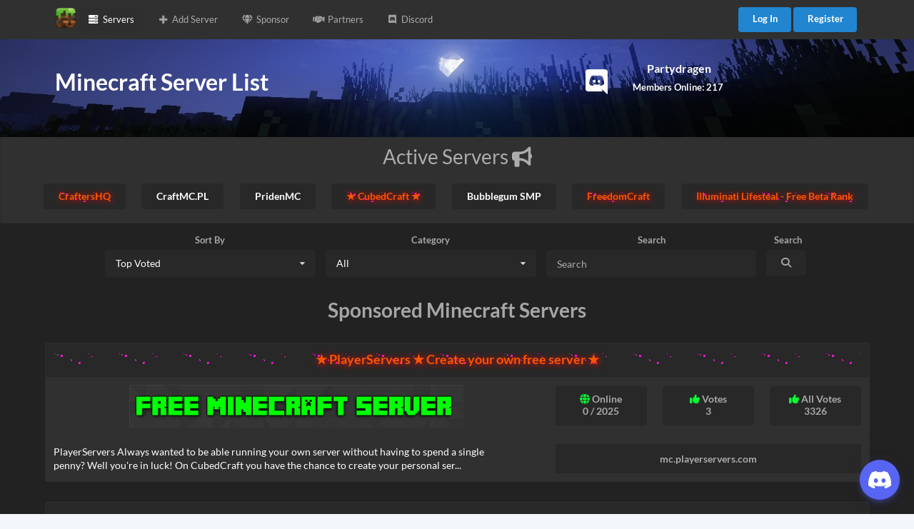

--- FILE ---
content_type: text/html; charset=UTF-8
request_url: https://mc-server-list.com/&p=91
body_size: 9216
content:

<!DOCTYPE html>
<html lang='en' dir='ltr'>

    <head>

        <meta charset="utf-8">
        <meta name="viewport" content="width=device-width, initial-scale=1.0, maximum-scale=1.0">
        <title>Servers &bull; Minecraft Server List</title>

                <link rel="shortcut icon" href="/uploads/favicons/161a2b7bd09b1e_fpngkhjqielmo.png" type="image/x-icon" />
        
        <meta name="author" content="Minecraft Server List">
        <meta name='description' content='Minecraft Server list with all the best Minecraft Servers. Find and search for the top server to play! And server owners and users earn Money by voting and their activity!' />
        <meta name='keywords' content='minecraft servers, minecraft server, minecraft server list, minecraft, server list, mc server list, mc servers, giveaway' />
      
        <meta property="og:site_name" content="Minecraft Server List" />
        <meta property="og:title" content="Servers &bull; Minecraft Server List" />
        <meta property="og:type" content="website" />
        <meta property="og:url" content="https://mc-server-list.com/&amp;p=91" />
        <meta property="og:image" content="https://mc-server-list.com/core/assets/images/logo.png" />
        <meta property='og:description' content='Minecraft Server list with all the best Minecraft Servers. Find and search for the top server to play! And server owners and users earn Money by voting and their activity!' />
      
        <!-- Twitter Card Properties -->
        <meta name="twitter:title" content="Servers &bull; Minecraft Server List" />
        <meta name="twitter:card" content="summary" />
        <meta name="twitter:image" content="https://mc-server-list.com/core/assets/images/logo.png" />
        <meta name="twitter:description" content="Minecraft Server list with all the best Minecraft Servers. Find and search for the top server to play! And server owners and users earn Money by voting and their activity!" />

                <link rel="stylesheet" href="/core/assets/vendor/@fortawesome/fontawesome-free/css/all.min.css">
                
                <link rel="stylesheet" 
                href="/custom/templates/MCServerList/css/fomantic.min.css">
                
                <link rel="stylesheet" 
                href="/custom/templates/MCServerList/css/custom.css?v=200">
        
                
        <script async src="https://www.googletagmanager.com/gtag/js?id=UA-106422247-1"></script>
        <script>
            window.dataLayer = window.dataLayer || [];
            function gtag() { dataLayer.push(arguments); }
            gtag('js', new Date());

            gtag('config', 'UA-106422247-1');
        </script>
        
        
            </head>

    <body class="dark"         id="page-servers"><div class="ui vertical inverted sidebar menu left" id="toc">
    <div class="item">
        <h3>MC Server List</h3>
    </div>
            <a class="item active" href="/" target=""><i class="server icon"></i>
        Servers</a>
                <a class="item" href="/new/" target=""><i class="plus icon"></i>
        Add Server</a>
                <a class="item" href="/sponsor/" target=""><i class="gem icon"></i>
        Sponsor</a>
                <a class="item" href="/partners/" target=""><i class="handshake icon"></i>
        Partners</a>
                <a class="item" href="https://discord.gg/kFnJaGb2SD" target="_blank"><i class="discord icon"></i>
        Discord</a>
        </div>

<style>

.ui.steps {
    border: none;
}

.ui.vertical.white.animated.button {
    background: transparent;
}

@media only screen and (max-width: 768px) {
    #mobnavbar {
        display: block !important;
    }

    #pcnavbar {
        display: none;
    }
}
</style>

<div class="pusher">
    <div id="wrapper">
        <div class="ui secondary  small fixed menu" id="navbar">
            <div class="ui container">
                <a href="/" class="brand"><img src="https://mc-server-list.com/core/assets/images/logo.png" alt="MC Server List" height="30px" width="30px"></a>

                                                <a class="item active" href="/"
                    target=""><i class="server icon"></i>
                    Servers</a>
                                                                <a class="item" href="/new/"
                    target=""><i class="plus icon"></i>
                    Add Server</a>
                                                                <a class="item" href="/sponsor/"
                    target=""><i class="gem icon"></i>
                    Sponsor</a>
                                                                <a class="item" href="/partners/"
                    target=""><i class="handshake icon"></i>
                    Partners</a>
                                                                <a class="item" href="https://discord.gg/kFnJaGb2SD"
                    target="_blank"><i class="discord icon"></i>
                    Discord</a>
                                                <a class="toc item">
                    <i class="sidebar icon"></i>
                </a>
                <div class="right menu">
                                                                                <a class="ui small primary button" href="/login/" target="">Log In</a>
                                                                                                                        <a class="ui small primary button" href="/register/" target="">Register</a>
                                                                            </div>
            </div>
        </div>

        <div class="jumbotron home-header" style="background-image:url('/uploads/template_banners/161a28fc1c4be7_eilohpmnfqjkg.jpeg')">
          <div class="ui container" style="padding-top:10vh;padding-bottom:5vh">
                <div class="ui stackable grid">
                    <div class="ui middle aligned row">
                        <div class="eight wide column">
                            <h1 style="font-size:32px" class="mobile_only">Minecraft Server List<!--</br><div style="font-size:20px">Get paid for logged in votes</div>--></h1>
                        </div>
                        <div class="eight wide column" id="pcnavbar">
                                                            <div onclick="dsInvite('https://discordapp.com/invite/wHWuGUqg')" id="pcnavbar" class="column" style="text-align: center;">
                                        <div class="ui steps">
                                            <div class="step" style="background: transparent;color: white;">
                                                <i class="discord icon"></i>
                                                <div class="content">
                                                    <div class="title">Partydragen</div>
                                                    <div class="ui vertical white animated button">
                                                        <div class="hidden content">
                                                            <div class="description" style="color: white;"><strong>Click to Join</strong>
                                                            </div>
                                                        </div>
                                                        <div class="visible content">
                                                            <div class="description" style="color: white;"><strong>Members Online:
                                                                    217</strong></div>
                                                        </div>
                                                    </div>
                                                </div>
                                            </div>
                                        </div>
                                    </div>
                                                </div>
                    </div>
                </div>

          </div>
        </div>

        <div class="ui secondary center aligned segment" style="margin-top:0;border-radius:0;">
            <span style="font-size:2rem">Active Servers <i class="fa fa-bullhorn"></i></span>
            <ul class="home-news-list" style="font-size:1.3rem">
                                    <li>
                        <div class="ui default button"><a href="/server/2458-craftershq/" style="color: #F99004;text-shadow: #f00 1px 1px 10px;     font-weight: bold;     color: #F95604; background-image: url(https://partydragen.com/uploads/sparkle_pink.gif);">CraftersHQ</a></div>
                    </li>
                                    <li>
                        <div class="ui default button"><a href="/server/772-craftmcpl/" >CraftMC.PL</a></div>
                    </li>
                                    <li>
                        <div class="ui default button"><a href="/server/2457-pridenmc/" >PridenMC</a></div>
                    </li>
                                    <li>
                        <div class="ui default button"><a href="/server/1-%E2%98%85-cubedcraft-%E2%98%85/" style="color: #F99004;text-shadow: #f00 1px 1px 10px;     font-weight: bold;     color: #F95604; background-image: url(https://partydragen.com/uploads/sparkle_pink.gif);">★ CubedCraft ★</a></div>
                    </li>
                                    <li>
                        <div class="ui default button"><a href="/server/2316-bubblegum-smp/" >Bubblegum SMP</a></div>
                    </li>
                                    <li>
                        <div class="ui default button"><a href="/server/1606-freedomcraft/" style="color: #F99004;text-shadow: #f00 1px 1px 10px;     font-weight: bold;     color: #F95604; background-image: url(https://partydragen.com/uploads/sparkle_pink.gif);">FreedomCraft</a></div>
                    </li>
                                    <li>
                        <div class="ui default button"><a href="/server/2393-illuminati-lifesteal---free-beta-rank/" style="color: #F99004;text-shadow: #f00 1px 1px 10px;     font-weight: bold;     color: #F95604; background-image: url(https://partydragen.com/uploads/sparkle_pink.gif);">Illuminati Lifesteal - Free Beta Rank</a></div>
                    </li>
                            </ul>
        </div>

        <div class="ui container">
            <div class="ui negative icon message" id="ie-message">
                <i class="exclamation triangle icon"></i>
                <div class="content">
                    <div class="header">
                        Internet Explorer
                    </div>
                    <p>Internet Explorer is not supported. Please upgrade to a more modern browser.</p>
                </div>
            </div>

                
                
                

<!------>
<!--<center id="pcnavbar">
    <a class="ui circular globe icon blue button" href="https://mccommunity.net/giveaway/?ref=mc-server-list" target="_blank">
        <i class="globe icon"></i> Monthly Giveaway
    </a>
    <a class="ui circular globe icon blue button" href="https://playerservers.com/?ref=mc-server-list" target="_blank">
        <i class="globe icon"></i> PlayerServers (Create free server)
    </a>
    <a class="ui circular globe icon blue button" href="https://namelesshosting.com/?ref=mc-server-list" target="_blank">
        <i class="globe icon"></i> NamelessHosting (Create free website)
    </a>
    <a class="ui circular globe icon blue button" href="https://mcstatistics.org/?ref=mc-server-list" target="_blank">
        <i class="globe icon"></i> MCStatistics (Track players)
    </a>
</center>

</br>-->



    

<!---<div class="ui blue message">
  <div class="header">
    Discord Giveaways<span class="right floated"><a class="ui primary mini button" href="https://discord.gg/CegRs93" target="_blank">Join Discord</a></span>
  </div>
  <p>From november we will begin doing giveaways on our <a href="https://discord.gg/CegRs93" target="_blank">Discord</a>! The more people participate in discord the more giveaways we will do and better giveaways!</p>
</div>--->

<!---<div class="ui blue message">
  <div class="header">
    Join over $120 USD PayPal in giveaways at <a href="https://mccommunity.net/giveaway/" target="_blank">https://mccommunity.net/giveaway/</a> 
  </div>
</div>--->
<!--<center>
<a href="https://mccommunity.net/ad?id=1" target="_blank"><img class="ui fluid image centered" width="100%" style="max-width: 650px;" src="https://mccommunity.net/uploads/advertisements/codenode_2.gif"></a>
</center>-->
<div class="ui stackable grid">
	<div class="ui centered row">

		<form class="ui form" action="" method="post">
			<div class="fields" style="width: 1000px;">

				<div class="field" style="width: 33%;">
					<label for="sort">Sort By</label>
					<select name="sort" class="ui fluid dropdown">
						<option  selected value="votes"> Top Voted </option>
						<option  value="recently-updated"> Recently Updated </option>
						<option  value="newest"> Newest </option>
						<option  value="players-online"> Players Online </option>
                        <option  value="rating"> Reviews Rating </option>
					</select>
				</div>
                
				<div class="field" style="width: 33%;">
					<label for="category">Category</label>
					<select name="category" class="ui fluid dropdown">
						<option  selected value="0">All</option>
													<option  value="1">Network</option>
													<option  value="2">Survival</option>
													<option  value="5">Factions</option>
													<option  value="7">KitPvP</option>
													<option  value="9">Prison</option>
													<option  value="11">MiniGames</option>
													<option  value="12">Other</option>
													<option  value="13">Creative</option>
											</select>
				</div>

				<div class="field" style="width: 33%;">
					<label for="country">Search</label>
					<input type="text" name="s" value="" placeholder="Search">
				</div>

				<!--<div class="field" style="width: 25%;">
					<label for="country">Country</label>
					<select name="country" class="ui fluid dropdown">
						<option  selected value="1">All</option>
											</select>
				</div>

				<div class="field" style="width: 25%;">
					<label for="versions">Version</label>
					<select name="versions" class="ui fluid dropdown">
						<option  selected value="0">All</option>
											</select>
				</div>-->
                
				<div class="field">
					<label for="search">Search</label>
					<input type="hidden" name="search" value="search">
                    <input type="hidden" name="token" value="18503ce6ea8d35118c2d584b72eae47a">
					<button type="submit" class="ui default button" value=""><i class="fas fa-search"></i></button>
				</div>
			</div>

		</form>
	</div>

	<div class="ui centered row">
					<h1 class="ui centered header">Sponsored Minecraft Servers</h1>
            
							<table class="ui table">
					<thead>
						<tr>
							<th colspan="6">
								<a href="/server/1839-%E2%98%85-playerservers-%E2%98%85-create-your-own-free-server-%E2%98%85/">
									<div class="ui centered header" style="color: #F99004;text-shadow: #f00 1px 1px 10px;     font-weight: bold;     color: #F95604; background-image: url(https://partydragen.com/uploads/sparkle_pink.gif);">★ PlayerServers ★ Create your own free server ★</div>
								</a>
							</th>
						</tr>
					</thead>
					<tbody>
						<tr>

							<td>
								<a href="/server/1839-%E2%98%85-playerservers-%E2%98%85-create-your-own-free-server-%E2%98%85/">
									<div class="ui fluid image centered banner test ad" style="max-width:468px;" data-text="">
										<img src="https://mc-server-list.com/uploads/serverlist_banners/1839.gif">
									</div>
								</a>
							</td>

							<td style="width: 150px;">
								<a href="/server/1839-%E2%98%85-playerservers-%E2%98%85-create-your-own-free-server-%E2%98%85/" class="ui default button" style="width: 100%; height: 100%;">
																																					<span style="font-size: 1em; color: rgb(11, 252, 51);">
										<i class="fas fa-globe"></i>
									</span>
									<span> Online</span>
									<p>0 / 2025</p>
								</a>
							</td>

							<td style="width: 150px;">
								<a href="/server/1839-%E2%98%85-playerservers-%E2%98%85-create-your-own-free-server-%E2%98%85/" class="ui default button" data-tooltip="Click to vote" data-inverted=""
									style="width: 100%; height: 100%;">
									<span style="font-size: 1em; color: rgb(11, 252, 51);">
										<i class="fas fa-thumbs-up"></i>
									</span>
									<span> Votes</span>
									<p>3</p>
								</a>
							</td>


							<td style="width: 150px;">
								<a href="/server/1839-%E2%98%85-playerservers-%E2%98%85-create-your-own-free-server-%E2%98%85/" class="ui default button" data-tooltip="Click to vote" data-inverted=""
									style="width: 100%; height: 100%;">
									<span style="font-size: 1em; color: rgb(11, 252, 51);">
										<i class="fas fa-thumbs-up"></i>
									</span>
									<span> All Votes</span>
									<p>3326</p>
								</a>
							</td>


						</tr>
					</tbody>
					<tfoot>
                    
						<tr>
                            <td>
								<p>PlayerServers&nbsp;Always wanted to be able running your own server without having to spend a single penny?&nbsp;Well you're in luck!&nbsp;On CubedCraft you have the chance to create your personal ser...</p>
							</td>
							<td colspan="3">
								<a class="ui default button" data-tooltip="Click to copy" data-inverted="" style="width: 100%;"
									onclick="copyToClipboard('mc.playerservers.com')">
									<p>mc.playerservers.com</p>
								</a>
							</td>
						</tr>
					</tfoot>

				</table>
							<table class="ui table">
					<thead>
						<tr>
							<th colspan="6">
								<a href="/server/2455-gamemodescom/">
									<div class="ui centered header" >Gamemodes.com</div>
								</a>
							</th>
						</tr>
					</thead>
					<tbody>
						<tr>

							<td>
								<a href="/server/2455-gamemodescom/">
									<div class="ui fluid image centered banner test ad" style="max-width:468px;" data-text="">
										<img src="https://mc-server-list.com/uploads/serverlist_banners/2455.gif">
									</div>
								</a>
							</td>

							<td style="width: 150px;">
								<a href="/server/2455-gamemodescom/" class="ui default button" style="width: 100%; height: 100%;">
																																					<span style="font-size: 1em; color: rgb(11, 252, 51);">
										<i class="fas fa-globe"></i>
									</span>
									<span> Online</span>
									<p>0 / 150</p>
								</a>
							</td>

							<td style="width: 150px;">
								<a href="/server/2455-gamemodescom/" class="ui default button" data-tooltip="Click to vote" data-inverted=""
									style="width: 100%; height: 100%;">
									<span style="font-size: 1em; color: rgb(11, 252, 51);">
										<i class="fas fa-thumbs-up"></i>
									</span>
									<span> Votes</span>
									<p>559</p>
								</a>
							</td>


							<td style="width: 150px;">
								<a href="/server/2455-gamemodescom/" class="ui default button" data-tooltip="Click to vote" data-inverted=""
									style="width: 100%; height: 100%;">
									<span style="font-size: 1em; color: rgb(11, 252, 51);">
										<i class="fas fa-thumbs-up"></i>
									</span>
									<span> All Votes</span>
									<p>559</p>
								</a>
							</td>


						</tr>
					</tbody>
					<tfoot>
                    
						<tr>
                            <td>
								<p>Gamemodes.com is a new Minecraft Network releasing multiple gamemodes!Come play our new Survival server.&nbsp;The server aims to provide a friendly and welcoming environment for players to enjoy a bal...</p>
							</td>
							<td colspan="3">
								<a class="ui default button" data-tooltip="Click to copy" data-inverted="" style="width: 100%;"
									onclick="copyToClipboard('play.gamemodes.com')">
									<p>play.gamemodes.com</p>
								</a>
							</td>
						</tr>
					</tfoot>

				</table>
							<table class="ui table">
					<thead>
						<tr>
							<th colspan="6">
								<a href="/server/2412-%21%21%21--12111--%21%21%21-mineciv/">
									<div class="ui centered header" >!!! -1.21.11- !!! MineCiv</div>
								</a>
							</th>
						</tr>
					</thead>
					<tbody>
						<tr>

							<td>
								<a href="/server/2412-%21%21%21--12111--%21%21%21-mineciv/">
									<div class="ui fluid image centered banner test ad" style="max-width:468px;" data-text="">
										<img src="https://mc-server-list.com/uploads/serverlist_banners/2412.gif">
									</div>
								</a>
							</td>

							<td style="width: 150px;">
								<a href="/server/2412-%21%21%21--12111--%21%21%21-mineciv/" class="ui default button" style="width: 100%; height: 100%;">
																																					<span style="font-size: 1em; color: rgb(11, 252, 51);">
										<i class="fas fa-globe"></i>
									</span>
									<span> Online</span>
									<p>2 / 100</p>
								</a>
							</td>

							<td style="width: 150px;">
								<a href="/server/2412-%21%21%21--12111--%21%21%21-mineciv/" class="ui default button" data-tooltip="Click to vote" data-inverted=""
									style="width: 100%; height: 100%;">
									<span style="font-size: 1em; color: rgb(11, 252, 51);">
										<i class="fas fa-thumbs-up"></i>
									</span>
									<span> Votes</span>
									<p>1</p>
								</a>
							</td>


							<td style="width: 150px;">
								<a href="/server/2412-%21%21%21--12111--%21%21%21-mineciv/" class="ui default button" data-tooltip="Click to vote" data-inverted=""
									style="width: 100%; height: 100%;">
									<span style="font-size: 1em; color: rgb(11, 252, 51);">
										<i class="fas fa-thumbs-up"></i>
									</span>
									<span> All Votes</span>
									<p>16</p>
								</a>
							</td>


						</tr>
					</tbody>
					<tfoot>
                    
						<tr>
                            <td>
								<p>MineCiv offers the classic gamemode "Kingdoms" which is a "recreation" of Towny.&nbsp; If you know how Towny / Factions works, you pretty much know Kingdoms.It is being ran 24/7 with a active communit...</p>
							</td>
							<td colspan="3">
								<a class="ui default button" data-tooltip="Click to copy" data-inverted="" style="width: 100%;"
									onclick="copyToClipboard('play.mineciv.net')">
									<p>play.mineciv.net</p>
								</a>
							</td>
						</tr>
					</tfoot>

				</table>
							<table class="ui table">
					<thead>
						<tr>
							<th colspan="6">
								<a href="/server/2416-gurusmp/">
									<div class="ui centered header" >GuruSMP</div>
								</a>
							</th>
						</tr>
					</thead>
					<tbody>
						<tr>

							<td>
								<a href="/server/2416-gurusmp/">
									<div class="ui fluid image centered banner test ad" style="max-width:468px;" data-text="">
										<img src="https://mc-server-list.com/uploads/serverlist_banners/2416.gif">
									</div>
								</a>
							</td>

							<td style="width: 150px;">
								<a href="/server/2416-gurusmp/" class="ui default button" style="width: 100%; height: 100%;">
																																					<span style="font-size: 1em; color: rgb(11, 252, 51);">
										<i class="fas fa-globe"></i>
									</span>
									<span> Online</span>
									<p>0 / 1000</p>
								</a>
							</td>

							<td style="width: 150px;">
								<a href="/server/2416-gurusmp/" class="ui default button" data-tooltip="Click to vote" data-inverted=""
									style="width: 100%; height: 100%;">
									<span style="font-size: 1em; color: rgb(11, 252, 51);">
										<i class="fas fa-thumbs-up"></i>
									</span>
									<span> Votes</span>
									<p>12</p>
								</a>
							</td>


							<td style="width: 150px;">
								<a href="/server/2416-gurusmp/" class="ui default button" data-tooltip="Click to vote" data-inverted=""
									style="width: 100%; height: 100%;">
									<span style="font-size: 1em; color: rgb(11, 252, 51);">
										<i class="fas fa-thumbs-up"></i>
									</span>
									<span> All Votes</span>
									<p>86</p>
								</a>
							</td>


						</tr>
					</tbody>
					<tfoot>
                    
						<tr>
                            <td>
								<p>Gurusmp: Jouw Survival Avontuur Begint Hier
Welkom bij Gurusmp, de gloednieuwe Nederlandse survivalserver die op 20 december 2025 officieel zijn deuren opent. Bereid je voor op een unieke Minecraft B...</p>
							</td>
							<td colspan="3">
								<a class="ui default button" data-tooltip="Click to copy" data-inverted="" style="width: 100%;"
									onclick="copyToClipboard('play.gurusmp.com')">
									<p>play.gurusmp.com</p>
								</a>
							</td>
						</tr>
					</tfoot>

				</table>
					
					<h1 class="ui centered header">Minecraft Servers</h1>
            
							<table class="ui table">
					<thead>
						<tr>
							<th colspan="6">
								<a href="/server/1320-grass-pvp/">
									<div class="ui centered header" >Grass PvP</div>
								</a>
							</th>
						</tr>
					</thead>
					<tbody>
						<tr>

							<td>
								<a href="/server/1320-grass-pvp/">
									<div class="ui fluid image centered banner test ad" style="max-width:468px;" data-text="">
										<img src="https://mc-server-list.com/uploads/serverlist_banners/1320.gif">
									</div>
								</a>
							</td>

							<td style="width: 150px;">
								<a href="/server/1320-grass-pvp/" class="ui default button" style="width: 100%; height: 100%;">
																																					<span style="font-size: 1em; color: rgb(11, 252, 51);">
										<i class="fas fa-globe"></i>
									</span>
									<span> Online</span>
									<p>0 / 1</p>
								</a>
							</td>

							<td style="width: 150px;">
								<a href="/server/1320-grass-pvp/" class="ui default button" data-tooltip="Click to vote" data-inverted=""
									style="width: 100%; height: 100%;">
									<span style="font-size: 1em; color: rgb(11, 252, 51);">
										<i class="fas fa-thumbs-up"></i>
									</span>
									<span> Votes</span>
									<p>0</p>
								</a>
							</td>


							<td style="width: 150px;">
								<a href="/server/1320-grass-pvp/" class="ui default button" data-tooltip="Click to vote" data-inverted=""
									style="width: 100%; height: 100%;">
									<span style="font-size: 1em; color: rgb(11, 252, 51);">
										<i class="fas fa-thumbs-up"></i>
									</span>
									<span> All Votes</span>
									<p>5</p>
								</a>
							</td>


						</tr>
					</tbody>
					<tfoot>
                    
						<tr>
                            <td>
								<p> What You Can Expect From Our Server And Us    Supporting Cracked and Premium Players.   Singapore Hosted + Smooth Gameplay Guaranteed.   Moderators And Admin Moderating The Server To Keep A Clean Ser...</p>
							</td>
							<td colspan="3">
								<a class="ui default button" data-tooltip="Click to copy" data-inverted="" style="width: 100%;"
									onclick="copyToClipboard('grasspvp.my.to')">
									<p>grasspvp.my.to</p>
								</a>
							</td>
						</tr>
					</tfoot>

				</table>
							<table class="ui table">
					<thead>
						<tr>
							<th colspan="6">
								<a href="/server/1321-friendly-smp-/">
									<div class="ui centered header" >Friendly smp </div>
								</a>
							</th>
						</tr>
					</thead>
					<tbody>
						<tr>

							<td>
								<a href="/server/1321-friendly-smp-/">
									<div class="ui fluid image centered banner test ad" style="max-width:468px;" data-text="">
										<img src="https://mc-server-list.com/uploads/serverlist_banners/default.jpg">
									</div>
								</a>
							</td>

							<td style="width: 150px;">
								<a href="/server/1321-friendly-smp-/" class="ui default button" style="width: 100%; height: 100%;">
																																					<span style="font-size: 1em; color: rgb(11, 252, 51);">
										<i class="fas fa-globe"></i>
									</span>
									<span> Online</span>
									<p>0 / 0</p>
								</a>
							</td>

							<td style="width: 150px;">
								<a href="/server/1321-friendly-smp-/" class="ui default button" data-tooltip="Click to vote" data-inverted=""
									style="width: 100%; height: 100%;">
									<span style="font-size: 1em; color: rgb(11, 252, 51);">
										<i class="fas fa-thumbs-up"></i>
									</span>
									<span> Votes</span>
									<p>0</p>
								</a>
							</td>


							<td style="width: 150px;">
								<a href="/server/1321-friendly-smp-/" class="ui default button" data-tooltip="Click to vote" data-inverted=""
									style="width: 100%; height: 100%;">
									<span style="font-size: 1em; color: rgb(11, 252, 51);">
										<i class="fas fa-thumbs-up"></i>
									</span>
									<span> All Votes</span>
									<p>5</p>
								</a>
							</td>


						</tr>
					</tbody>
					<tfoot>
                    
						<tr>
                            <td>
								<p>THIS IS A FRIENDLY SMP SO EVERYONE IS VERY FRIENDLY AND ALSO THIS IS A ATERNOS SMP BECAUSE WE DON'T HAVE DONATIONS SOO...</p>
							</td>
							<td colspan="3">
								<a class="ui default button" data-tooltip="Click to copy" data-inverted="" style="width: 100%;"
									onclick="copyToClipboard('Fsmp01.aternos.me')">
									<p>Fsmp01.aternos.me</p>
								</a>
							</td>
						</tr>
					</tfoot>

				</table>
							<table class="ui table">
					<thead>
						<tr>
							<th colspan="6">
								<a href="/server/1322-hybox-network/">
									<div class="ui centered header" >Hybox Network</div>
								</a>
							</th>
						</tr>
					</thead>
					<tbody>
						<tr>

							<td>
								<a href="/server/1322-hybox-network/">
									<div class="ui fluid image centered banner test ad" style="max-width:468px;" data-text="">
										<img src="https://mc-server-list.com/uploads/serverlist_banners/1322.gif">
									</div>
								</a>
							</td>

							<td style="width: 150px;">
								<a href="/server/1322-hybox-network/" class="ui default button" style="width: 100%; height: 100%;">
																																					<span style="font-size: 1em; color: rgb(11, 252, 51);">
										<i class="fas fa-globe"></i>
									</span>
									<span> Online</span>
									<p>0 / 2000</p>
								</a>
							</td>

							<td style="width: 150px;">
								<a href="/server/1322-hybox-network/" class="ui default button" data-tooltip="Click to vote" data-inverted=""
									style="width: 100%; height: 100%;">
									<span style="font-size: 1em; color: rgb(11, 252, 51);">
										<i class="fas fa-thumbs-up"></i>
									</span>
									<span> Votes</span>
									<p>0</p>
								</a>
							</td>


							<td style="width: 150px;">
								<a href="/server/1322-hybox-network/" class="ui default button" data-tooltip="Click to vote" data-inverted=""
									style="width: 100%; height: 100%;">
									<span style="font-size: 1em; color: rgb(11, 252, 51);">
										<i class="fas fa-thumbs-up"></i>
									</span>
									<span> All Votes</span>
									<p>0</p>
								</a>
							</td>


						</tr>
					</tbody>
					<tfoot>
                    
						<tr>
                            <td>
								<p>Hybox Network. Tenemos una gran variedad de modalidades. Nuestro Staffs del servidor est&aacute; trabajando para obtener la mejor calidad de juego. Hybox Network es capaz de soportar gran cantidad de ...</p>
							</td>
							<td colspan="3">
								<a class="ui default button" data-tooltip="Click to copy" data-inverted="" style="width: 100%;"
									onclick="copyToClipboard('mc.hybox.gg')">
									<p>mc.hybox.gg</p>
								</a>
							</td>
						</tr>
					</tfoot>

				</table>
							<table class="ui table">
					<thead>
						<tr>
							<th colspan="6">
								<a href="/server/1323-sovereign-craft-/">
									<div class="ui centered header" >Sovereign Craft </div>
								</a>
							</th>
						</tr>
					</thead>
					<tbody>
						<tr>

							<td>
								<a href="/server/1323-sovereign-craft-/">
									<div class="ui fluid image centered banner test ad" style="max-width:468px;" data-text="">
										<img src="https://mc-server-list.com/uploads/serverlist_banners/1323.gif">
									</div>
								</a>
							</td>

							<td style="width: 150px;">
								<a href="/server/1323-sovereign-craft-/" class="ui default button" style="width: 100%; height: 100%;">
																																					<span style="font-size: 1em; color: rgb(11, 252, 51);">
										<i class="fas fa-globe"></i>
									</span>
									<span> Online</span>
									<p>2 / 500</p>
								</a>
							</td>

							<td style="width: 150px;">
								<a href="/server/1323-sovereign-craft-/" class="ui default button" data-tooltip="Click to vote" data-inverted=""
									style="width: 100%; height: 100%;">
									<span style="font-size: 1em; color: rgb(11, 252, 51);">
										<i class="fas fa-thumbs-up"></i>
									</span>
									<span> Votes</span>
									<p>0</p>
								</a>
							</td>


							<td style="width: 150px;">
								<a href="/server/1323-sovereign-craft-/" class="ui default button" data-tooltip="Click to vote" data-inverted=""
									style="width: 100%; height: 100%;">
									<span style="font-size: 1em; color: rgb(11, 252, 51);">
										<i class="fas fa-thumbs-up"></i>
									</span>
									<span> All Votes</span>
									<p>0</p>
								</a>
							</td>


						</tr>
					</tbody>
					<tfoot>
                    
						<tr>
                            <td>
								<p>Sovereign Craft is a Minecraft server where the currency that fuels its economy can be used both in-game and out!&nbsp;We are harnessing the permissionless & digital-native characteristics of Bitcoin,...</p>
							</td>
							<td colspan="3">
								<a class="ui default button" data-tooltip="Click to copy" data-inverted="" style="width: 100%;"
									onclick="copyToClipboard('Play.sovereigncraft.com')">
									<p>Play.sovereigncraft.com</p>
								</a>
							</td>
						</tr>
					</tfoot>

				</table>
							<table class="ui table">
					<thead>
						<tr>
							<th colspan="6">
								<a href="/server/1324-notheflame/">
									<div class="ui centered header" >notheflame</div>
								</a>
							</th>
						</tr>
					</thead>
					<tbody>
						<tr>

							<td>
								<a href="/server/1324-notheflame/">
									<div class="ui fluid image centered banner test ad" style="max-width:468px;" data-text="">
										<img src="https://mc-server-list.com/uploads/serverlist_banners/default.jpg">
									</div>
								</a>
							</td>

							<td style="width: 150px;">
								<a href="/server/1324-notheflame/" class="ui default button" style="width: 100%; height: 100%;">
																																					<span style="font-size: 1em; color: rgb(11, 252, 51);">
										<i class="fas fa-globe"></i>
									</span>
									<span> Online</span>
									<p>0 / 0</p>
								</a>
							</td>

							<td style="width: 150px;">
								<a href="/server/1324-notheflame/" class="ui default button" data-tooltip="Click to vote" data-inverted=""
									style="width: 100%; height: 100%;">
									<span style="font-size: 1em; color: rgb(11, 252, 51);">
										<i class="fas fa-thumbs-up"></i>
									</span>
									<span> Votes</span>
									<p>0</p>
								</a>
							</td>


							<td style="width: 150px;">
								<a href="/server/1324-notheflame/" class="ui default button" data-tooltip="Click to vote" data-inverted=""
									style="width: 100%; height: 100%;">
									<span style="font-size: 1em; color: rgb(11, 252, 51);">
										<i class="fas fa-thumbs-up"></i>
									</span>
									<span> All Votes</span>
									<p>3</p>
								</a>
							</td>


						</tr>
					</tbody>
					<tfoot>
                    
						<tr>
                            <td>
								<p>you can play on the server :)...</p>
							</td>
							<td colspan="3">
								<a class="ui default button" data-tooltip="Click to copy" data-inverted="" style="width: 100%;"
									onclick="copyToClipboard('notheflame.aternos.me')">
									<p>notheflame.aternos.me</p>
								</a>
							</td>
						</tr>
					</tfoot>

				</table>
							<table class="ui table">
					<thead>
						<tr>
							<th colspan="6">
								<a href="/server/1325-meow-meow-land/">
									<div class="ui centered header" >Meow Meow Land</div>
								</a>
							</th>
						</tr>
					</thead>
					<tbody>
						<tr>

							<td>
								<a href="/server/1325-meow-meow-land/">
									<div class="ui fluid image centered banner test ad" style="max-width:468px;" data-text="">
										<img src="https://mc-server-list.com/uploads/serverlist_banners/default.jpg">
									</div>
								</a>
							</td>

							<td style="width: 150px;">
								<a href="/server/1325-meow-meow-land/" class="ui default button" style="width: 100%; height: 100%;">
																																					<span style="font-size: 1em; color: rgb(11, 252, 51);">
										<i class="fas fa-globe"></i>
									</span>
									<span> Online</span>
									<p>0 / 25</p>
								</a>
							</td>

							<td style="width: 150px;">
								<a href="/server/1325-meow-meow-land/" class="ui default button" data-tooltip="Click to vote" data-inverted=""
									style="width: 100%; height: 100%;">
									<span style="font-size: 1em; color: rgb(11, 252, 51);">
										<i class="fas fa-thumbs-up"></i>
									</span>
									<span> Votes</span>
									<p>0</p>
								</a>
							</td>


							<td style="width: 150px;">
								<a href="/server/1325-meow-meow-land/" class="ui default button" data-tooltip="Click to vote" data-inverted=""
									style="width: 100%; height: 100%;">
									<span style="font-size: 1em; color: rgb(11, 252, 51);">
										<i class="fas fa-thumbs-up"></i>
									</span>
									<span> All Votes</span>
									<p>1</p>
								</a>
							</td>


						</tr>
					</tbody>
					<tfoot>
                    
						<tr>
                            <td>
								<p>the official Meow Meow Land SMP...</p>
							</td>
							<td colspan="3">
								<a class="ui default button" data-tooltip="Click to copy" data-inverted="" style="width: 100%;"
									onclick="copyToClipboard('51.222.147.169:25589')">
									<p>51.222.147.169:25589</p>
								</a>
							</td>
						</tr>
					</tfoot>

				</table>
							<table class="ui table">
					<thead>
						<tr>
							<th colspan="6">
								<a href="/server/1326-valhalla-mc/">
									<div class="ui centered header" >Valhalla MC</div>
								</a>
							</th>
						</tr>
					</thead>
					<tbody>
						<tr>

							<td>
								<a href="/server/1326-valhalla-mc/">
									<div class="ui fluid image centered banner test ad" style="max-width:468px;" data-text="">
										<img src="https://mc-server-list.com/uploads/serverlist_banners/1326.gif">
									</div>
								</a>
							</td>

							<td style="width: 150px;">
								<a href="/server/1326-valhalla-mc/" class="ui default button" style="width: 100%; height: 100%;">
																																					<span style="font-size: 1em; color: rgb(11, 252, 51);">
										<i class="fas fa-globe"></i>
									</span>
									<span> Online</span>
									<p>0 / 1</p>
								</a>
							</td>

							<td style="width: 150px;">
								<a href="/server/1326-valhalla-mc/" class="ui default button" data-tooltip="Click to vote" data-inverted=""
									style="width: 100%; height: 100%;">
									<span style="font-size: 1em; color: rgb(11, 252, 51);">
										<i class="fas fa-thumbs-up"></i>
									</span>
									<span> Votes</span>
									<p>0</p>
								</a>
							</td>


							<td style="width: 150px;">
								<a href="/server/1326-valhalla-mc/" class="ui default button" data-tooltip="Click to vote" data-inverted=""
									style="width: 100%; height: 100%;">
									<span style="font-size: 1em; color: rgb(11, 252, 51);">
										<i class="fas fa-thumbs-up"></i>
									</span>
									<span> All Votes</span>
									<p>84</p>
								</a>
							</td>


						</tr>
					</tbody>
					<tfoot>
                    
						<tr>
                            <td>
								<p>Valhalla MC offers a great variety of gamemodes, with a friendly and pay to win free environment! We welcome you to our brand new server, where we got more types of gamemodes, to please every player w...</p>
							</td>
							<td colspan="3">
								<a class="ui default button" data-tooltip="Click to copy" data-inverted="" style="width: 100%;"
									onclick="copyToClipboard('ge3.papernodes.com:34251')">
									<p>ge3.papernodes.com:34251</p>
								</a>
							</td>
						</tr>
					</tfoot>

				</table>
							<table class="ui table">
					<thead>
						<tr>
							<th colspan="6">
								<a href="/server/1327-celestial-smp/">
									<div class="ui centered header" >Celestial SMP</div>
								</a>
							</th>
						</tr>
					</thead>
					<tbody>
						<tr>

							<td>
								<a href="/server/1327-celestial-smp/">
									<div class="ui fluid image centered banner test ad" style="max-width:468px;" data-text="">
										<img src="https://mc-server-list.com/uploads/serverlist_banners/1327.gif">
									</div>
								</a>
							</td>

							<td style="width: 150px;">
								<a href="/server/1327-celestial-smp/" class="ui default button" style="width: 100%; height: 100%;">
																																					<span style="font-size: 1em; color: rgb(11, 252, 51);">
										<i class="fas fa-globe"></i>
									</span>
									<span> Online</span>
									<p>0 / 0</p>
								</a>
							</td>

							<td style="width: 150px;">
								<a href="/server/1327-celestial-smp/" class="ui default button" data-tooltip="Click to vote" data-inverted=""
									style="width: 100%; height: 100%;">
									<span style="font-size: 1em; color: rgb(11, 252, 51);">
										<i class="fas fa-thumbs-up"></i>
									</span>
									<span> Votes</span>
									<p>0</p>
								</a>
							</td>


							<td style="width: 150px;">
								<a href="/server/1327-celestial-smp/" class="ui default button" data-tooltip="Click to vote" data-inverted=""
									style="width: 100%; height: 100%;">
									<span style="font-size: 1em; color: rgb(11, 252, 51);">
										<i class="fas fa-thumbs-up"></i>
									</span>
									<span> All Votes</span>
									<p>2</p>
								</a>
							</td>


						</tr>
					</tbody>
					<tfoot>
                    
						<tr>
                            <td>
								<p>Celestial SMP is a survival Minecraft server with features such as an economy, tpa, sethome and more. It is compatible with both the Java and Bedrock editions of the game. Unlike most servers, it is n...</p>
							</td>
							<td colspan="3">
								<a class="ui default button" data-tooltip="Click to copy" data-inverted="" style="width: 100%;"
									onclick="copyToClipboard('play.celestialsmp.online')">
									<p>play.celestialsmp.online</p>
								</a>
							</td>
						</tr>
					</tfoot>

				</table>
							<table class="ui table">
					<thead>
						<tr>
							<th colspan="6">
								<a href="/server/1328-frends-smp/">
									<div class="ui centered header" >FRENDS SMP</div>
								</a>
							</th>
						</tr>
					</thead>
					<tbody>
						<tr>

							<td>
								<a href="/server/1328-frends-smp/">
									<div class="ui fluid image centered banner test ad" style="max-width:468px;" data-text="">
										<img src="https://mc-server-list.com/uploads/serverlist_banners/default.jpg">
									</div>
								</a>
							</td>

							<td style="width: 150px;">
								<a href="/server/1328-frends-smp/" class="ui default button" style="width: 100%; height: 100%;">
																																					<span style="font-size: 1em; color: rgb(11, 252, 51);">
										<i class="fas fa-globe"></i>
									</span>
									<span> Online</span>
									<p>0 / 200</p>
								</a>
							</td>

							<td style="width: 150px;">
								<a href="/server/1328-frends-smp/" class="ui default button" data-tooltip="Click to vote" data-inverted=""
									style="width: 100%; height: 100%;">
									<span style="font-size: 1em; color: rgb(11, 252, 51);">
										<i class="fas fa-thumbs-up"></i>
									</span>
									<span> Votes</span>
									<p>0</p>
								</a>
							</td>


							<td style="width: 150px;">
								<a href="/server/1328-frends-smp/" class="ui default button" data-tooltip="Click to vote" data-inverted=""
									style="width: 100%; height: 100%;">
									<span style="font-size: 1em; color: rgb(11, 252, 51);">
										<i class="fas fa-thumbs-up"></i>
									</span>
									<span> All Votes</span>
									<p>3</p>
								</a>
							</td>


						</tr>
					</tbody>
					<tfoot>
                    
						<tr>
                            <td>
								<p>Server minecraft Indonesia...</p>
							</td>
							<td colspan="3">
								<a class="ui default button" data-tooltip="Click to copy" data-inverted="" style="width: 100%;"
									onclick="copyToClipboard('play.frendssmp.xyz:25573')">
									<p>play.frendssmp.xyz:25573</p>
								</a>
							</td>
						</tr>
					</tfoot>

				</table>
							<table class="ui table">
					<thead>
						<tr>
							<th colspan="6">
								<a href="/server/1329-jailmine-network/">
									<div class="ui centered header" >JailMine Network</div>
								</a>
							</th>
						</tr>
					</thead>
					<tbody>
						<tr>

							<td>
								<a href="/server/1329-jailmine-network/">
									<div class="ui fluid image centered banner test ad" style="max-width:468px;" data-text="">
										<img src="https://mc-server-list.com/uploads/serverlist_banners/1329.gif">
									</div>
								</a>
							</td>

							<td style="width: 150px;">
								<a href="/server/1329-jailmine-network/" class="ui default button" style="width: 100%; height: 100%;">
																																					<span style="font-size: 1em; color: rgb(11, 252, 51);">
										<i class="fas fa-globe"></i>
									</span>
									<span> Online</span>
									<p>2632 / 5000</p>
								</a>
							</td>

							<td style="width: 150px;">
								<a href="/server/1329-jailmine-network/" class="ui default button" data-tooltip="Click to vote" data-inverted=""
									style="width: 100%; height: 100%;">
									<span style="font-size: 1em; color: rgb(11, 252, 51);">
										<i class="fas fa-thumbs-up"></i>
									</span>
									<span> Votes</span>
									<p>0</p>
								</a>
							</td>


							<td style="width: 150px;">
								<a href="/server/1329-jailmine-network/" class="ui default button" data-tooltip="Click to vote" data-inverted=""
									style="width: 100%; height: 100%;">
									<span style="font-size: 1em; color: rgb(11, 252, 51);">
										<i class="fas fa-thumbs-up"></i>
									</span>
									<span> All Votes</span>
									<p>790</p>
								</a>
							</td>


						</tr>
					</tbody>
					<tfoot>
                    
						<tr>
                            <td>
								<p>Welcome to JailMine! We're a Multi-Gamemode Minecraft Server Network featuring casual gamemodes and minigames such as Prison ★ GTA ★ Survival ★ Factions ★ Skyblock ★ Skywars ★ Bedwars and ...</p>
							</td>
							<td colspan="3">
								<a class="ui default button" data-tooltip="Click to copy" data-inverted="" style="width: 100%;"
									onclick="copyToClipboard('jailmine.org')">
									<p>jailmine.org</p>
								</a>
							</td>
						</tr>
					</tfoot>

				</table>
							<table class="ui table">
					<thead>
						<tr>
							<th colspan="6">
								<a href="/server/1330-aoris-network/">
									<div class="ui centered header" >Aoris-Network</div>
								</a>
							</th>
						</tr>
					</thead>
					<tbody>
						<tr>

							<td>
								<a href="/server/1330-aoris-network/">
									<div class="ui fluid image centered banner test ad" style="max-width:468px;" data-text="">
										<img src="https://mc-server-list.com/uploads/serverlist_banners/1330.gif">
									</div>
								</a>
							</td>

							<td style="width: 150px;">
								<a href="/server/1330-aoris-network/" class="ui default button" style="width: 100%; height: 100%;">
																																					<span style="font-size: 1em; color: rgb(11, 252, 51);">
										<i class="fas fa-globe"></i>
									</span>
									<span> Online</span>
									<p>0 / 100</p>
								</a>
							</td>

							<td style="width: 150px;">
								<a href="/server/1330-aoris-network/" class="ui default button" data-tooltip="Click to vote" data-inverted=""
									style="width: 100%; height: 100%;">
									<span style="font-size: 1em; color: rgb(11, 252, 51);">
										<i class="fas fa-thumbs-up"></i>
									</span>
									<span> Votes</span>
									<p>0</p>
								</a>
							</td>


							<td style="width: 150px;">
								<a href="/server/1330-aoris-network/" class="ui default button" data-tooltip="Click to vote" data-inverted=""
									style="width: 100%; height: 100%;">
									<span style="font-size: 1em; color: rgb(11, 252, 51);">
										<i class="fas fa-thumbs-up"></i>
									</span>
									<span> All Votes</span>
									<p>0</p>
								</a>
							</td>


						</tr>
					</tbody>
					<tfoot>
                    
						<tr>
                            <td>
								<p>Welcome to Aoris-Network!&nbsp;
This is a newly created network in which we have created servers such as:
- Lobby (An awesome lobby in which you will be welcome to look around(get a few rewards) and...</p>
							</td>
							<td colspan="3">
								<a class="ui default button" data-tooltip="Click to copy" data-inverted="" style="width: 100%;"
									onclick="copyToClipboard('play.aoris.net')">
									<p>play.aoris.net</p>
								</a>
							</td>
						</tr>
					</tfoot>

				</table>
							<table class="ui table">
					<thead>
						<tr>
							<th colspan="6">
								<a href="/server/1331-cyberscape/">
									<div class="ui centered header" >CyberScape</div>
								</a>
							</th>
						</tr>
					</thead>
					<tbody>
						<tr>

							<td>
								<a href="/server/1331-cyberscape/">
									<div class="ui fluid image centered banner test ad" style="max-width:468px;" data-text="">
										<img src="https://mc-server-list.com/uploads/serverlist_banners/1331.gif">
									</div>
								</a>
							</td>

							<td style="width: 150px;">
								<a href="/server/1331-cyberscape/" class="ui default button" style="width: 100%; height: 100%;">
																																					<span style="font-size: 1em; color: rgb(11, 252, 51);">
										<i class="fas fa-globe"></i>
									</span>
									<span> Online</span>
									<p>0 / 100</p>
								</a>
							</td>

							<td style="width: 150px;">
								<a href="/server/1331-cyberscape/" class="ui default button" data-tooltip="Click to vote" data-inverted=""
									style="width: 100%; height: 100%;">
									<span style="font-size: 1em; color: rgb(11, 252, 51);">
										<i class="fas fa-thumbs-up"></i>
									</span>
									<span> Votes</span>
									<p>0</p>
								</a>
							</td>


							<td style="width: 150px;">
								<a href="/server/1331-cyberscape/" class="ui default button" data-tooltip="Click to vote" data-inverted=""
									style="width: 100%; height: 100%;">
									<span style="font-size: 1em; color: rgb(11, 252, 51);">
										<i class="fas fa-thumbs-up"></i>
									</span>
									<span> All Votes</span>
									<p>2</p>
								</a>
							</td>


						</tr>
					</tbody>
					<tfoot>
                    
						<tr>
                            <td>
								<p>Enter CyberScape, the sci-fi Minecraft server where futuristic landscapes collide with advanced technologies. Explore neon-lit megacities, unravel secrets, and experience virtual reality wonders. Enga...</p>
							</td>
							<td colspan="3">
								<a class="ui default button" data-tooltip="Click to copy" data-inverted="" style="width: 100%;"
									onclick="copyToClipboard('play.cyberscape.fun')">
									<p>play.cyberscape.fun</p>
								</a>
							</td>
						</tr>
					</tfoot>

				</table>
							<table class="ui table">
					<thead>
						<tr>
							<th colspan="6">
								<a href="/server/1332-wolfqueen039%3Bs-origins/">
									<div class="ui centered header" >WolfQueen&#039;s Origins</div>
								</a>
							</th>
						</tr>
					</thead>
					<tbody>
						<tr>

							<td>
								<a href="/server/1332-wolfqueen039%3Bs-origins/">
									<div class="ui fluid image centered banner test ad" style="max-width:468px;" data-text="">
										<img src="https://mc-server-list.com/uploads/serverlist_banners/1332.png">
									</div>
								</a>
							</td>

							<td style="width: 150px;">
								<a href="/server/1332-wolfqueen039%3Bs-origins/" class="ui default button" style="width: 100%; height: 100%;">
																																					<span style="font-size: 1em; color: rgb(11, 252, 51);">
										<i class="fas fa-globe"></i>
									</span>
									<span> Online</span>
									<p>0 / 100</p>
								</a>
							</td>

							<td style="width: 150px;">
								<a href="/server/1332-wolfqueen039%3Bs-origins/" class="ui default button" data-tooltip="Click to vote" data-inverted=""
									style="width: 100%; height: 100%;">
									<span style="font-size: 1em; color: rgb(11, 252, 51);">
										<i class="fas fa-thumbs-up"></i>
									</span>
									<span> Votes</span>
									<p>0</p>
								</a>
							</td>


							<td style="width: 150px;">
								<a href="/server/1332-wolfqueen039%3Bs-origins/" class="ui default button" data-tooltip="Click to vote" data-inverted=""
									style="width: 100%; height: 100%;">
									<span style="font-size: 1em; color: rgb(11, 252, 51);">
										<i class="fas fa-thumbs-up"></i>
									</span>
									<span> All Votes</span>
									<p>18</p>
								</a>
							</td>


						</tr>
					</tbody>
					<tfoot>
                    
						<tr>
                            <td>
								<p>Be sure to get the Modpack fromCurseforge - https://legacy.curseforge.com/minecraft/modpacks/wolfqueens-origins&nbsp; &nbsp; A modded Origins server with over 70 Origins to choose from as well as buil...</p>
							</td>
							<td colspan="3">
								<a class="ui default button" data-tooltip="Click to copy" data-inverted="" style="width: 100%;"
									onclick="copyToClipboard('WolfQueenOrigins.mc.gg')">
									<p>WolfQueenOrigins.mc.gg</p>
								</a>
							</td>
						</tr>
					</tfoot>

				</table>
							<table class="ui table">
					<thead>
						<tr>
							<th colspan="6">
								<a href="/server/1333-poc--crossplay/">
									<div class="ui centered header" >PoC- Crossplay</div>
								</a>
							</th>
						</tr>
					</thead>
					<tbody>
						<tr>

							<td>
								<a href="/server/1333-poc--crossplay/">
									<div class="ui fluid image centered banner test ad" style="max-width:468px;" data-text="">
										<img src="https://mc-server-list.com/uploads/serverlist_banners/1333.gif">
									</div>
								</a>
							</td>

							<td style="width: 150px;">
								<a href="/server/1333-poc--crossplay/" class="ui default button" style="width: 100%; height: 100%;">
																																					<span style="font-size: 1em; color: rgb(11, 252, 51);">
										<i class="fas fa-globe"></i>
									</span>
									<span> Online</span>
									<p>0 / 500</p>
								</a>
							</td>

							<td style="width: 150px;">
								<a href="/server/1333-poc--crossplay/" class="ui default button" data-tooltip="Click to vote" data-inverted=""
									style="width: 100%; height: 100%;">
									<span style="font-size: 1em; color: rgb(11, 252, 51);">
										<i class="fas fa-thumbs-up"></i>
									</span>
									<span> Votes</span>
									<p>0</p>
								</a>
							</td>


							<td style="width: 150px;">
								<a href="/server/1333-poc--crossplay/" class="ui default button" data-tooltip="Click to vote" data-inverted=""
									style="width: 100%; height: 100%;">
									<span style="font-size: 1em; color: rgb(11, 252, 51);">
										<i class="fas fa-thumbs-up"></i>
									</span>
									<span> All Votes</span>
									<p>15</p>
								</a>
							</td>


						</tr>
					</tbody>
					<tfoot>
                    
						<tr>
                            <td>
								<p>Welcome to People of Crafting, a Minecraft Towny server where creativity and community thrive!
&nbsp;
&bull; Build your dream: Design and build your own home, business, or public space in our protec...</p>
							</td>
							<td colspan="3">
								<a class="ui default button" data-tooltip="Click to copy" data-inverted="" style="width: 100%;"
									onclick="copyToClipboard('play.pe.com')">
									<p>play.pe.com</p>
								</a>
							</td>
						</tr>
					</tfoot>

				</table>
							<table class="ui table">
					<thead>
						<tr>
							<th colspan="6">
								<a href="/server/1334-adjustbox/">
									<div class="ui centered header" >AdjustBox</div>
								</a>
							</th>
						</tr>
					</thead>
					<tbody>
						<tr>

							<td>
								<a href="/server/1334-adjustbox/">
									<div class="ui fluid image centered banner test ad" style="max-width:468px;" data-text="">
										<img src="https://mc-server-list.com/uploads/serverlist_banners/1334.gif">
									</div>
								</a>
							</td>

							<td style="width: 150px;">
								<a href="/server/1334-adjustbox/" class="ui default button" style="width: 100%; height: 100%;">
																																					<span style="font-size: 1em; color: rgb(11, 252, 51);">
										<i class="fas fa-globe"></i>
									</span>
									<span> Online</span>
									<p>0 / 0</p>
								</a>
							</td>

							<td style="width: 150px;">
								<a href="/server/1334-adjustbox/" class="ui default button" data-tooltip="Click to vote" data-inverted=""
									style="width: 100%; height: 100%;">
									<span style="font-size: 1em; color: rgb(11, 252, 51);">
										<i class="fas fa-thumbs-up"></i>
									</span>
									<span> Votes</span>
									<p>0</p>
								</a>
							</td>


							<td style="width: 150px;">
								<a href="/server/1334-adjustbox/" class="ui default button" data-tooltip="Click to vote" data-inverted=""
									style="width: 100%; height: 100%;">
									<span style="font-size: 1em; color: rgb(11, 252, 51);">
										<i class="fas fa-thumbs-up"></i>
									</span>
									<span> All Votes</span>
									<p>209</p>
								</a>
							</td>


						</tr>
					</tbody>
					<tfoot>
                    
						<tr>
                            <td>
								<p>#1 Most Fun Box PvP and Mine server...</p>
							</td>
							<td colspan="3">
								<a class="ui default button" data-tooltip="Click to copy" data-inverted="" style="width: 100%;"
									onclick="copyToClipboard('adjustbox.pro')">
									<p>adjustbox.pro</p>
								</a>
							</td>
						</tr>
					</tfoot>

				</table>
					        
		<div class="ui mini pagination menu"><a class="item" href="/&p=90">&laquo;</a><a class="item" href="/&p=1">1</a><a class=" disabled item" href="#">...</a><a class="item" href="/&p=87">87</a><a class="item" href="/&p=88">88</a><a class="item" href="/&p=89">89</a><a class="item" href="/&p=90">90</a><a class=" active item" href="/&p=91">91</a><a class="item" href="/&p=92">92</a><a class="item" href="/&p=93">93</a><a class="item" href="/&p=94">94</a><a class="item" href="/&p=95">95</a><a class=" disabled item">...</a><a class="item" href="/&p=145">145</a><a class="item" href="/&p=92">&raquo;</a></div>
	</div>
</div>

    </div>
  </div>
  
  <div class="ui inverted vertical footer segment" id="footer">
    <div class="ui container">
      <div class="ui stackable inverted divided equal height stackable grid">
        <div class="six wide column">
          <h4 class="ui inverted header">MC Server List</h4>
          <div class="ui inverted link list">
            <span class="item">&copy; MC Server List 2017 - 2026</span>
            </br>
            <span class="item">The game Minecraft is created by Mojang AB and is not affiliated with this site.</span>
          </div>
        </div>
        <div class="five wide column">
          <h4 class="ui inverted header">Links</h4>
          <div class="ui inverted link list">
                        <a class="item" href="/terms/">Terms and Conditions</a>
            <a class="item" href="/privacy/">Privacy Policy</a>
            <a class="item" href="https://discord.gg/CegRs93" rel="noopener nofollow" target="_blank">Discord</a>
            <a class="item" href="javascript:" onclick="toggleDarkLightMode()">Toggle dark mode</a>

                            <a class="item" href="javascript:" onclick="toggleAutoLanguage()" id="auto-language"></a>
                      </div>
        </div>
        <div class="five wide column">
          <h4 class="ui inverted header">Statistics</h4>
          <div class="ui inverted link list">
			<span class="item">Servers: <span class="right floated">2180</span></span>
			<span class="item">Members: <span class="right floated">8378</span></span>
			<span class="item">Latest Member: <span class="right floated"><a style="" href="/profile/seiko/">seiko</a></span></span>
			<span class="item">Latest Server: <span class="right floated"><a href="/server/2460-MystValley/">MystValley</a></span></span>
          </div>
        </div>
      </div>
      
      </br>
      
        <center>
            <a class="ui circular discord icon blue button" href="https://discord.gg/kFnJaGb2SD" target="_blank">
              <i class="discord icon"></i> Discord
            </a>
            <a class="ui circular patreon icon orange button" href="https://www.patreon.com/partydragen" target="_blank">
              <i class="patreon icon"></i> Patreon
            </a>
            <a class="ui circular twitch icon violet button" href="https://www.twitch.tv/partydragen" target="_blank">
              <i class="twitch icon"></i> Twitch
            </a>
            <a class="ui circular twitter icon button" href="https://twitter.com/partydragen" target="_blank">
              <i class="twitter icon"></i> Twitter
            </a>
            <a class="ui circular youtube icon button" href="https://www.youtube.com/partydragen" target="_blank">
              <i class="youtube icon"></i> YouTube
            </a>
            <a class="ui circular github icon grey button" href="https://github.com/partydragen" target="_blank">
              <i class="github icon"></i> GitHub
            </a>
        </center>
     
    </div>
  </div>

  
      <script type="text/javascript" src="/core/assets/vendor/jquery/dist/jquery.min.js"></script>
      <script type="text/javascript" src="/core/assets/vendor/jquery.cookie/jquery.cookie.js"></script>
      
                <script type="text/javascript" 
                    src="/custom/templates/MCServerList/js/fomantic.min.js"></script>
      <script type="text/javascript">var siteName = "MC Server List", siteURL = "/", fullSiteURL = "https://mc-server-list.com/", page = "servers", avatarSource = "https://crafthead.net/helm/{identifier}/{size}", copied = "Copied!", cookieNotice = "This website uses cookies to enhance your browsing experience. By registering on our website or closing this notice you agree with their use.", noMessages = "No new messages", newMessage1 = "You have 1 new message", newMessagesX = "You have {{count}} new messages", noAlerts = "No new alerts", newAlert1 = "You have 1 new alert", newAlertsX = "You have {{count}} new alerts", bungeeInstance = "This server is a Bungee instance.", andMoreX = "and {{count}} more", onePlayerOnline = "There is currently 1 player online.", xPlayersOnline = "There are currently {{count}} players online.", noPlayersOnline = "There are no players online.", offline = "Offline", confirmDelete = "Are you sure you wish to delete this?", debugging = "0", loggedIn = "0", cookie = "0", loadingTime = "", route = "", csrfToken = "18503ce6ea8d35118c2d584b72eae47a"</script>
      
                <script type="text/javascript" 
                    src="/custom/templates/MCServerList/js/core/core.js?v=202"></script>
      
                <script type="text/javascript" 
                    src="/custom/templates/MCServerList/js/core/user.js"></script>
      
                <script type="text/javascript" 
                    src="/custom/templates/MCServerList/js/core/pages.js?v=202"></script>
      
                <script type="text/javascript" 
                    src="/custom/templates/MCServerList/js/scripts.js"></script>
      <script type="text/javascript">$.getJSON('/queries/servers/', function(data) {});</script>
      <script type="text/javascript">$.getJSON('/queries/queue/', function(data) {});</script>
    
<script type="text/javascript">
    function toggleDarkLightMode() {
        $.post("/queries/dark_light_mode/", { token: "" })
            .done(function () {
                window.location.reload();
            });

        return false;
    }

        const autoLanguage = document.getElementById('auto-language');
    const autoLanguageValue = $.cookie('auto_language') ?? 'true';
    autoLanguage.innerText = 'Auto language (' + (autoLanguageValue === 'true' ? 'Enabled' : 'Disabled') + ')';
    
    function toggleAutoLanguage() {
        $.cookie(
            'auto_language',
            autoLanguageValue === 'true' ? 'false' : 'true',
            { path: '/' }
        );
        window.location.reload();
    }
    
    function dsInvite(link) {
        if (link !== '') {
            window.open(link);
        }
        return false;
    }
</script>

    <script type="text/javascript" src="https://cdn.jsdelivr.net/npm/@widgetbot/crate@3" async defer>
        new Crate({
            server: '424689044262486037',
            channel: '427440855167795220',
            location: ['bottom', 'right'],
                                });
    </script>

  <script defer src="https://static.cloudflareinsights.com/beacon.min.js/vcd15cbe7772f49c399c6a5babf22c1241717689176015" integrity="sha512-ZpsOmlRQV6y907TI0dKBHq9Md29nnaEIPlkf84rnaERnq6zvWvPUqr2ft8M1aS28oN72PdrCzSjY4U6VaAw1EQ==" data-cf-beacon='{"version":"2024.11.0","token":"2d9712a42bf54893833c3fea4a0f0cd0","r":1,"server_timing":{"name":{"cfCacheStatus":true,"cfEdge":true,"cfExtPri":true,"cfL4":true,"cfOrigin":true,"cfSpeedBrain":true},"location_startswith":null}}' crossorigin="anonymous"></script>
</body>

  </html>

<script>
    function copyToClipboard(element) {
        var $temp = $("<input>")
        $("body").append($temp);
        $temp.val(element).select();
        document.execCommand("copy");
        $temp.remove();
        toastr.options.onclick = function () {};
        toastr.options.progressBar = true;
        toastr.options.closeButton = true;
        toastr.options.positionClass = 'toast-bottom-left'
        toastr.success('Copied!');
    }
</script>

--- FILE ---
content_type: text/html
request_url: https://e.widgetbot.io/channels/424689044262486037/427440855167795220/?preset=crate&api=f4a9d681-588d-495f-a31c-a4b9648ec3fd
body_size: 992
content:
<!doctype html><html lang="en"><head><meta charset="utf-8"><meta name="viewport" content="width=device-width,initial-scale=1"><meta name="theme-color" content="#36393f"><meta name="referrer" content="no-referrer"><link rel="manifest" href="/manifest.json"><link rel="shortcut icon" href="/favicon.ico"><script src="https://cdn.ravenjs.com/3.25.1/raven.min.js" crossorigin="anonymous" type="a7821fe9a8bdb3022899479e-text/javascript"></script><link href="/static/css/main.453ff4da.css" rel="stylesheet"></head><body><style>body{margin:0;background-color:#36393f}main{opacity:0;transform:scale(.9);transition:opacity .5s ease,transform .7s ease}</style><noscript>You need to enable JavaScript to run this app.</noscript><div id="root"></div><script type="a7821fe9a8bdb3022899479e-text/javascript" src="/static/js/main.49c6f7a5.js"></script><script src="/cdn-cgi/scripts/7d0fa10a/cloudflare-static/rocket-loader.min.js" data-cf-settings="a7821fe9a8bdb3022899479e-|49" defer></script><script>(function(){function c(){var b=a.contentDocument||a.contentWindow.document;if(b){var d=b.createElement('script');d.innerHTML="window.__CF$cv$params={r:'9be0d026f8a2c78f',t:'MTc2ODQzMjI5My4wMDAwMDA='};var a=document.createElement('script');a.nonce='';a.src='/cdn-cgi/challenge-platform/scripts/jsd/main.js';document.getElementsByTagName('head')[0].appendChild(a);";b.getElementsByTagName('head')[0].appendChild(d)}}if(document.body){var a=document.createElement('iframe');a.height=1;a.width=1;a.style.position='absolute';a.style.top=0;a.style.left=0;a.style.border='none';a.style.visibility='hidden';document.body.appendChild(a);if('loading'!==document.readyState)c();else if(window.addEventListener)document.addEventListener('DOMContentLoaded',c);else{var e=document.onreadystatechange||function(){};document.onreadystatechange=function(b){e(b);'loading'!==document.readyState&&(document.onreadystatechange=e,c())}}}})();</script><script defer src="https://static.cloudflareinsights.com/beacon.min.js/vcd15cbe7772f49c399c6a5babf22c1241717689176015" integrity="sha512-ZpsOmlRQV6y907TI0dKBHq9Md29nnaEIPlkf84rnaERnq6zvWvPUqr2ft8M1aS28oN72PdrCzSjY4U6VaAw1EQ==" data-cf-beacon='{"rayId":"9be0d026f8a2c78f","version":"2025.9.1","serverTiming":{"name":{"cfExtPri":true,"cfEdge":true,"cfOrigin":true,"cfL4":true,"cfSpeedBrain":true,"cfCacheStatus":true}},"token":"2732dbc191cb4331a117c78eda9867b6","b":1}' crossorigin="anonymous"></script>
</body></html>

--- FILE ---
content_type: image/svg+xml
request_url: https://e.widgetbot.io/static/media/speak.ffccefe4.svg
body_size: -501
content:
<svg xmlns="http://www.w3.org/2000/svg" width="24" height="24" viewBox="0 0 24 24">
    <path fill="#fff" fill-rule="evenodd" clip-rule="evenodd" d="M2.99805 4.8C2.99805 3.8055 3.80445 3 4.79805 3H19.198C20.1925 3 20.998 3.8055 20.998 4.8V15.6C20.998 16.5936 20.1925 17.4 19.198 17.4H11.098L7.49805 21V17.4H4.79805C3.80445 17.4 2.99805 16.5936 2.99805 15.6V4.8ZM11.5737 5.16264C11.7336 5.00375 11.9739 4.95652 12.183 5.04208C12.3921 5.12708 12.5279 5.33098 12.5279 5.55487V14.444C12.5279 14.669 12.3921 14.8718 12.183 14.9579C11.9739 15.0435 11.7336 14.9963 11.5737 14.8374L9.1739 12.2217H7.4969C7.18945 12.2217 6.9379 11.9717 6.9379 11.6662V8.33273C6.9379 8.02772 7.18945 7.77716 7.4969 7.77716H9.1739L11.5737 5.16264ZM13.6459 7.22159V6.11044C15.8037 6.11044 17.5589 7.85549 17.5589 9.99944C17.5589 12.1445 15.8037 13.8884 13.6459 13.8884V12.7773C15.1871 12.7773 16.4409 11.5312 16.4409 9.99944C16.4409 8.46829 15.1871 7.22159 13.6459 7.22159ZM15.3229 9.99944C15.3229 9.08108 14.5705 8.33273 13.6459 8.33273V9.44387C13.9539 9.44387 14.2049 9.69332 14.2049 9.99944C14.2049 10.3056 13.9539 10.555 13.6459 10.555V11.6662C14.5705 11.6662 15.3229 10.9189 15.3229 9.99944Z" />
</svg>


--- FILE ---
content_type: image/svg+xml
request_url: https://e.widgetbot.io/static/media/3fef4f31f944477f5f3e9643cbcaab7a.3df8ea1b.svg
body_size: -503
content:
<svg xmlns="http://www.w3.org/2000/svg" viewBox="0 0 24 24">
    <path fill="#fff" fill-rule="evenodd" clip-rule="evenodd" d="M5 2C3.34315 2 2 3.34315 2 5V19C2 20.6569 3.34315 22 5 22H19C20.6569 22 22 20.6569 22 19V5C22 3.34315 20.6569 2 19 2H5ZM8.79741 7.72V16H6.74541V7.72H8.79741ZM13.2097 7.72C16.0897 7.72 17.5897 9.388 17.5897 11.848C17.5897 14.308 16.0537 16 13.2577 16H10.3537V7.72H13.2097ZM13.1497 14.404C14.6137 14.404 15.5257 13.636 15.5257 11.86C15.5257 10.12 14.5537 9.316 13.1497 9.316H12.4057V14.404H13.1497Z"/>
</svg>


--- FILE ---
content_type: text/javascript
request_url: https://mc-server-list.com/custom/templates/MCServerList/js/core/pages.js?v=202
body_size: 909
content:
// @license magnet:?xt=urn:btih:d3d9a9a6595521f9666a5e94cc830dab83b65699&dn=expat.txt Expat/MIT
if (page !== '') {

    if (page === 'status') {
        $(function () {
            $(".server").each(function () {
                let serverID = $(this).data("id");
                let serverBungee = $(this).data("bungee");
                let serverBedrock = $(this).data("bedrock");
                let serverPlayerList = $(this).data("players");
                let serverElem = '#server' + serverID + '[data-id=' + serverID + ']';

                const paramChar = URLBuild('').includes('?') ? '&' : '?';

                $.getJSON(URLBuild('queries/server/' + paramChar + 'id=' + serverID), function (data) {
                    var content = '';
                    var players = '';
                    if (data.status_value === 1) {
                        $(serverElem).addClass("green");
                        content = data.player_count + "/" + data.player_count_max;
                        if (serverBungee === 1) {
                            players = bungeeInstance;
                        } else if (serverBedrock === 1) {
                            players = '';
                        } else {
                            if (serverPlayerList === 1) {
                                if (data.player_count > 0 && data.player_list.length <= 0) {
                                    // Weird edge case where player list is empty but the player count is > 0
                                    if (data.player_count > 1) {
                                        players += xPlayersOnline.replace('{{count}}', data.player_count);
                                    } else {
                                        players += onePlayerOnline;
                                    }
                                } else if (data.player_list.length > 0) {
                                    for (var i = 0; i < data.player_list.length; i++) {
                                        players += '<a href="' + URLBuild('profile/' + data.player_list[i].name) + '" data-tooltip="' + data.player_list[i].name + '" data-variation="mini" data-inverted="" data-position="bottom center"><img class="ui mini circular image" src="' + avatarSource.replace('{identifier}', data.player_list[i].id).replace('{size}', 64) + '" alt="' + data.player_list[i].name + '"></a>';
                                    }

                                    if (data.player_list.length < data.player_count) {
                                        players += '<span class="ui blue circular label">+' + (data.player_count - data.player_list.length) + '</span>';
                                    }

                                } else {
                                    players += noPlayersOnline;
                                }
                            }
                        }
                    } else {
                        $(serverElem).addClass("red");
                        content = offline;
                        players = noPlayersOnline;
                    }

                    $(serverElem).find('#server-status').html(content);
                    $(serverElem).find('#server-players').html(players);
                });
            });
        });
    } else if (page === 'profile') {
        function showBannerSelect() {
            $('#imageModal').modal({
                onVisible: function () {
                    $("select").imagepicker();
                }
            }).modal('show');
        }
        $(function () {
            let postElem = window.location.hash;
            if (postElem) {
                postElem = $(postElem.slice(0, -1));
                setTimeout(function () {
                    $('html, body').animate({ scrollTop: postElem.offset().top - 15 }, 800);
                }, 100);
                postElem.delay(600).effect('highlight', {}, 800);
            }
        });
    } else if (page === 'messaging') {
        $('.ui.search').dropdown({
            minCharacters: 3
        });
    }

    else if (route.indexOf("/forum/topic/") != -1) {
        $(function () {
            const postId = window.location.hash.replace('#post-', '');
            const postElem = '#topic-post[post-id=\'' + postId + '\']';

            if (postId) {
                setTimeout(function () {
                    $('html, body').animate({ scrollTop: $(postElem).offset().top - 15 }, 800);
                    $('> .ui.segment', postElem).effect("highlight", {}, 800);
                }, 100);
            }
        });
    }
}
// @license-end
